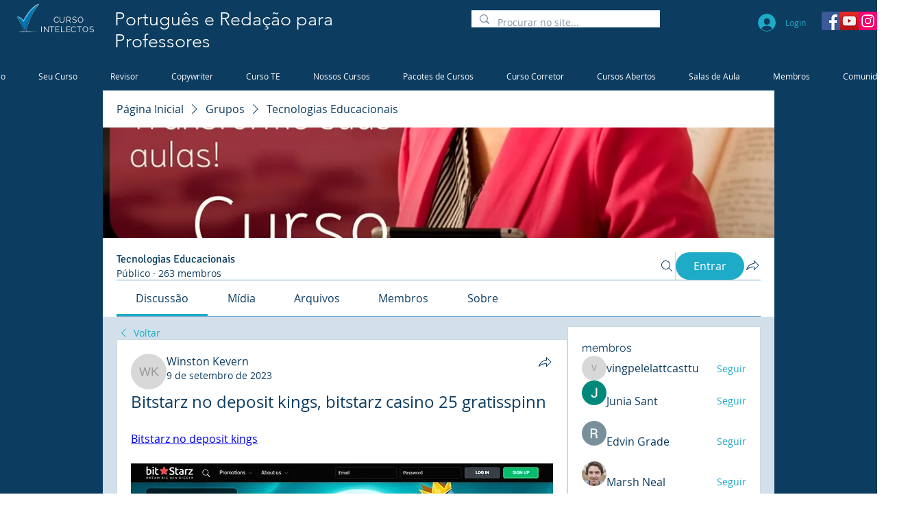

--- FILE ---
content_type: text/html; charset=utf-8
request_url: https://www.google.com/recaptcha/api2/aframe
body_size: 265
content:
<!DOCTYPE HTML><html><head><meta http-equiv="content-type" content="text/html; charset=UTF-8"></head><body><script nonce="XRc9S8ocQYGeuuBaecf_Dw">/** Anti-fraud and anti-abuse applications only. See google.com/recaptcha */ try{var clients={'sodar':'https://pagead2.googlesyndication.com/pagead/sodar?'};window.addEventListener("message",function(a){try{if(a.source===window.parent){var b=JSON.parse(a.data);var c=clients[b['id']];if(c){var d=document.createElement('img');d.src=c+b['params']+'&rc='+(localStorage.getItem("rc::a")?sessionStorage.getItem("rc::b"):"");window.document.body.appendChild(d);sessionStorage.setItem("rc::e",parseInt(sessionStorage.getItem("rc::e")||0)+1);localStorage.setItem("rc::h",'1769101129754');}}}catch(b){}});window.parent.postMessage("_grecaptcha_ready", "*");}catch(b){}</script></body></html>